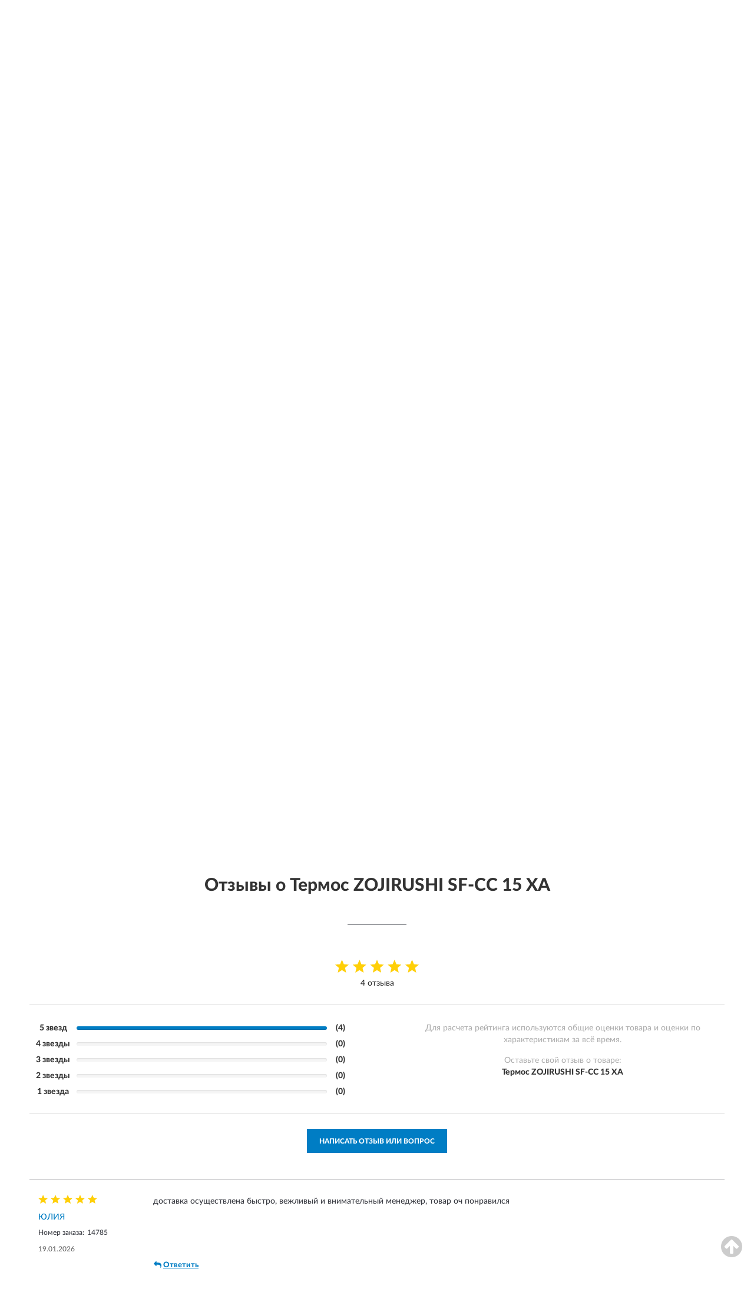

--- FILE ---
content_type: text/html; charset=utf-8
request_url: https://zojirushi-shop.ru/termos-zojirushi-sf-cc-15-xa/review
body_size: 12799
content:
<!DOCTYPE html>
<html dir="ltr" lang="ru">
<head>
<meta charset="UTF-8" />
<meta name="viewport" content="width=device-width, initial-scale=1, shrink-to-fit=no" />
<base href="https://zojirushi-shop.ru/" />
<link rel="preload" href="catalog/view/fonts/Lato-Medium.woff2" as="font" type="font/woff2" crossorigin="anonymous" />
<link rel="preload" href="catalog/view/fonts/Lato-Heavy.woff2" as="font" type="font/woff2" crossorigin="anonymous" />
<link rel="preload" href="catalog/view/fonts/Lato-Bold.woff2" as="font" type="font/woff2" crossorigin="anonymous" />
<link rel="preload" href="catalog/view/fonts/font-awesome/fonts/fontawesome-webfont.woff2" as="font" type="font/woff2" crossorigin="anonymous" />
<link rel="preload" href="catalog/view/javascript/jquery/jquery.min.js" as="script" type="text/javascript" />
<link rel="preload" href="catalog/view/theme/coloring/assets/bootstrap/css/bootstrap.min.css" as="style" type="text/css" />
<link rel="preload" href="catalog/view/theme/coloring/stylesheet/style.css?ver=68" as="style" type="text/css" />
<title>Отзывы о Термос ZOJIRUSHI SF-CC 15 XA - на официальном сайте Zojirushi</title>
<meta name="description" content="Рейтинг и отзывы ★ Термос ZOJIRUSHI SF-CC 15 XA ★ - достоинства и недостатки товаров, мнение владельцев на основе их опыта и эксплуатации в интернет-магазине ► Zojirushi-Shop.ru" /><meta name="yandex-verification" content="327eb6c9bb0198e6" /><meta http-equiv="X-UA-Compatible" content="IE=edge">
<link rel="apple-touch-icon" sizes="76x76" href="favicon-76x76.png" />
<link rel="apple-touch-icon" sizes="192x192" href="favicon-192x192.png" />
<link rel="icon" type="image/png" sizes="192x192" href="favicon-192x192.png" />
<meta name="msapplication-config" content="browserconfig.xml" />
<meta name="theme-color" content="#FFFFFF" />
<link href="https://zojirushi-shop.ru/termos-zojirushi-sf-cc-15-xa/review" rel="canonical" />
<script src="catalog/view/javascript/jquery/jquery.min.js"></script>
<link href="catalog/view/theme/coloring/assets/bootstrap/css/bootstrap.min.css" rel="stylesheet" type="text/css" />
<link href="catalog/view/theme/coloring/stylesheet/style.css?ver=68" rel="stylesheet" type="text/css" />
</head>
<body class="product-product-review product-41">
<header class="nobg">
		<div class="top-menu-bgr-box msk">
		<div class="container">
			<div class="row">
				<div class="working_time col-xs-6 col-sm-3 col-md-3 col-lg-2 text-center">
					<div class="rezim">ПН-ВС 9:00-21:00</div>
				</div>
				<div class="current-city-holder col-xs-6 col-sm-3 col-md-3 col-lg-2 text-center">
					<button type="button" class="btn btn-link current-city"><i></i><span>Москва</span></button>
					<div class="check-city-block">
						<p class="title">Ваш город - <span>Москва</span></p>
						<div class="check-city-button-holder">
							<button class="btn yes-button">Да</button>
							<button class="btn no-button" data-toggle="modal" data-target="#userCity">Выбрать другой город</button>
						</div>
						<p class="check-city-notification">От выбраного города зависят сроки доставки</p>
					</div>	
				</div>
				<div class="top-advantage col-xs-12 text-center msk">
					<div class="advantage" id="advantage_carousel">
						<div class="advantage-block"><span><b>Официальный</b> дилер Zojirushi</span></div>
						<div class="advantage-block"><span><b>Доставим</b> по всей России</span></div>						<div class="advantage-block"><span><b>2 года</b> гарантия производителя</span></div>					</div>
				</div>
								<div class="header_address col-lg-3 text-center">
					<div class="address">м. Таганская, ул. Большие Каменщики,<br>д. 6, стр. 1<div class="findus"><a href="https://zojirushi-shop.ru/contacts"><i></i><span>Как нас найти</span></a></div></div>
				</div>
				<div class="header_phone fl_phone col-xs-6 col-sm-3 col-md-3 col-lg-2 text-center">
					<div class="tel">Розница: <b>8 (495) 374-79-22</b></div>
					<div class="call"><a role="button" class="callme"><i></i><span>Перезвоните мне</span></a></div>
				</div>
				<div class="header_phone ul_phone col-xs-6 col-sm-3 col-md-3 col-lg-2 text-center">
					<div class="tel">Юрлица: <b>8 (499) 450-86-44</b></div>
				</div>
							</div>
		</div>
	</div>
			<div class="header-bgr-box nobg">
		<div class="container">
									<div class="row">
				<div class="logo-block col-md-3 col-sm-12 col-xs-12">
					<div id="logo">
					  					  							<a href="https://zojirushi-shop.ru/"><img src="/image/catalog/logo.svg" width="359" height="49" title="Zojirushi-Shop.ru" alt="Zojirushi-Shop.ru" class="img-responsive" /></a>
											  					</div>
				</div>
				<div class="catalog-block col-md-5 col-xs-12 text-center">
					<div class="catalog-line text-center">
						<div class="catalog-item text-center">
							<a role="button" onclick="getcatalog();" class="catalog-url">Каталог</a>
						</div>
						<div class="catalog-item text-center">
							<a href="https://zojirushi-shop.ru/contacts-opt" class="opt-url">Оптовикам и юрлицам</a>						</div>
						<div class="catalog-item text-center">
													<a href="https://zojirushi-shop.ru/novinki" class="novinki-url">Новинки</a>												</div>
						<div class="catalog-item text-center">
							<a href="https://zojirushi-shop.ru/contacts" class="contacts-url">Контакты</a>						</div>
					</div>
				</div>
				<div class="cart-block col-md-2 col-sm-4 col-xs-5 text-center">
					<div class="row">
						<div class="cart-item compare-icon col-xs-4">
							<a rel="nofollow" href="https://zojirushi-shop.ru/compare-products/" class="mcompare"><span id="mcompare-total" class="compare-qty">0</span></a>
						</div>
						<div class="cart-item help-icon col-xs-4">
							<a role="button" class="mhelp dropdown-toggle" data-toggle="dropdown"><span style="font-size:0">Справка</span></a>
							<ul class="help-icon-menu dropdown-menu">
								<li><a href="https://zojirushi-shop.ru/dostavka"><i class="fa fa-circle"></i> Доставка</a></li>
								<li><a href="https://zojirushi-shop.ru/oplata"><i class="fa fa-circle"></i> Оплата</a></li>
								<li><a href="https://zojirushi-shop.ru/vozvrat"><i class="fa fa-circle"></i> Возврат</a></li>
							</ul>
						</div>
						<div class="cart-item cart-icon col-xs-4">
							<a rel="nofollow" href="/simplecheckout/" class="mcart"><span id="mcart-total" class="cart-qty">0</span></a>
						</div>
					</div>
				</div>
				<div class="search-block col-md-2 col-sm-8 col-xs-7"><div id="search" class="input-group">
	<span class="input-group-btn"><button type="button" class="btn" id="search-button"><span style="display:block;font-size:0">Поиск</span></button></span>
	<input type="text" name="search" value="" placeholder="Введите ключевое слово" class="form-control" />
</div></div>
			</div>
					</div>
	</div>
			<div class="menu-top-box">
		<div class="container">
			<div id="menu-list-top">
											<div class="menu-item">
					<a href="https://zojirushi-shop.ru/rasprodazha/">🔥 Распродажа 🔥</a>				</div>
								<div class="menu-item">
					<a href="https://zojirushi-shop.ru/termosy/" class="active">Термосы</a>				</div>
								<div class="menu-item">
					<a href="https://zojirushi-shop.ru/termosy-dlja-edy/">Термосы для еды</a>				</div>
								<div class="menu-item">
					<a href="https://zojirushi-shop.ru/termos-kryzhka/">Термос-кружка</a>				</div>
								<div class="menu-item">
					<a href="https://zojirushi-shop.ru/termos-kuvshin/">Термос-кувшин</a>				</div>
								<div class="menu-item">
					<a href="https://zojirushi-shop.ru/risovarki/">Рисоварки</a>				</div>
								<div class="menu-item">
					<a href="https://zojirushi-shop.ru/termopoty/">Термопоты</a>				</div>
								<div class="menu-item">
					<a href="https://zojirushi-shop.ru/podarochnye-sertifikaty/">Подарочные сертификаты</a>				</div>
										</div>
					</div>
    </div>
	</header>
<div class="hidden" id="mapdata" data-lat="55.76" data-lon="37.64"></div>
<div class="hidden" id="mapcity" data-text="Москва" data-kladr="7700000000000" data-zip="115172" data-fias="0c5b2444-70a0-4932-980c-b4dc0d3f02b5"></div>
<div class="hidden" id="userip" data-text="18.118.3.251" data-recook="0"></div>
<div class="content-top-box"></div>
<div class="container product-page">
  <div class="row">
	<div class="breadcrumb-line col-sm-12">
		<ul class="breadcrumb" itemscope="" itemtype="http://schema.org/BreadcrumbList">
											<li itemscope="" itemprop="itemListElement" itemtype="http://schema.org/ListItem"><a itemprop="item" href="https://zojirushi-shop.ru/"><span itemprop="name">Zojirushi</span></a><meta itemprop="position" content="1" /></li>
														<li itemscope="" itemprop="itemListElement" itemtype="http://schema.org/ListItem"><a itemprop="item" href="https://zojirushi-shop.ru/termosy/"><span itemprop="name">Термосы</span></a><meta itemprop="position" content="2" /></li>
														<li itemscope="" itemprop="itemListElement" itemtype="http://schema.org/ListItem"><a itemprop="item" href="https://zojirushi-shop.ru/termos-zojirushi-sf-cc-15-xa"><span itemprop="name">Термос ZOJIRUSHI SF-CC 15 XA</span></a><meta itemprop="position" content="3" /></li>
														<li itemscope="" itemprop="itemListElement" itemtype="http://schema.org/ListItem" class="active"><span itemprop="name">Отзывы о Термос ZOJIRUSHI SF-CC 15 XA</span><link itemprop="item" href="https://zojirushi-shop.ru/termos-zojirushi-sf-cc-15-xa/review" /><meta itemprop="position" content="4" /></li>
							</ul>
	</div>
	                <div id="content" class="product-content col-sm-12">
		<div class="row" itemscope itemtype="http://schema.org/Product">
			<div id="product-top" class="col-sm-12">
				<div class="row">
					<div class="top-block col-lg-8 col-md-7 col-sm-6">
						<div class="row">
							<div class="img-block col-sm-12">
																<div class="thumbnails" id="product-mimages">
																													<div class="main-image col-lg-10 col-xs-12" title="Термос ZOJIRUSHI SF-CC 15 XA">
											<div class="main-image-block center-block">
												<img id="zoom" src="https://zojirushi-shop.ru/image/cache/catalog/Produkts-2/termos-zojirushi-sf-cc-15-xa_0-680x680.webp" width="680" height="680" itemprop="image" data-large="https://zojirushi-shop.ru/image/cache/catalog/Produkts-2/termos-zojirushi-sf-cc-15-xa_0-1500x1500.webp" title="Термос ZOJIRUSHI SF-CC 15 XA" alt="Термос ZOJIRUSHI SF-CC 15 XA" class="zoombig img-responsive center-block" />
																							</div>
										</div>
																														<div class="images-additional col-lg-2 col-xs-12">
											<ul class="image-additional">
																							<li class="thumbnail active" data-href="https://zojirushi-shop.ru/image/cache/catalog/Produkts-2/termos-zojirushi-sf-cc-15-xa_0-680x680.webp" data-tmb-large="https://zojirushi-shop.ru/image/cache/catalog/Produkts-2/termos-zojirushi-sf-cc-15-xa_0-1500x1500.webp">
													<img src="https://zojirushi-shop.ru/image/cache/catalog/Produkts-2/termos-zojirushi-sf-cc-15-xa_0-96x96.webp" width="96" height="96" title="Термос ZOJIRUSHI SF-CC 15 XA" alt="Термос ZOJIRUSHI SF-CC 15 XA" />
												</li>
																																		<li class="thumbnail" data-href="https://zojirushi-shop.ru/image/cache/catalog/Produkts-2/termos-zojirushi-sf-cc-15-xa-680x680.webp" data-tmb-large="https://zojirushi-shop.ru/image/cache/catalog/Produkts-2/termos-zojirushi-sf-cc-15-xa-1500x1500.webp">
													<img src="https://zojirushi-shop.ru/image/cache/placeholder-96x96.webp" data-lazy="https://zojirushi-shop.ru/image/cache/catalog/Produkts-2/termos-zojirushi-sf-cc-15-xa-96x96.webp" width="96" height="96" title="Термос ZOJIRUSHI SF-CC 15 XA" alt="Термос ZOJIRUSHI SF-CC 15 XA" />
													<meta itemprop="image" content="https://zojirushi-shop.ru/image/cache/catalog/Produkts-2/termos-zojirushi-sf-cc-15-xa-680x680.webp">
												</li>
																							<li class="thumbnail" data-href="https://zojirushi-shop.ru/image/cache/catalog/Produkts-2/termos-zojirushi-sf-cc-15-xa_1-680x680.webp" data-tmb-large="https://zojirushi-shop.ru/image/cache/catalog/Produkts-2/termos-zojirushi-sf-cc-15-xa_1-1500x1500.webp">
													<img src="https://zojirushi-shop.ru/image/cache/placeholder-96x96.webp" data-lazy="https://zojirushi-shop.ru/image/cache/catalog/Produkts-2/termos-zojirushi-sf-cc-15-xa_1-96x96.webp" width="96" height="96" title="Термос ZOJIRUSHI SF-CC 15 XA" alt="Термос ZOJIRUSHI SF-CC 15 XA" />
													<meta itemprop="image" content="https://zojirushi-shop.ru/image/cache/catalog/Produkts-2/termos-zojirushi-sf-cc-15-xa_1-680x680.webp">
												</li>
																							<li class="thumbnail" data-href="https://zojirushi-shop.ru/image/cache/catalog/Produkts-2/termos-zojirushi-sf-cc-15-xa_2-680x680.webp" data-tmb-large="https://zojirushi-shop.ru/image/cache/catalog/Produkts-2/termos-zojirushi-sf-cc-15-xa_2-1500x1500.webp">
													<img src="https://zojirushi-shop.ru/image/cache/placeholder-96x96.webp" data-lazy="https://zojirushi-shop.ru/image/cache/catalog/Produkts-2/termos-zojirushi-sf-cc-15-xa_2-96x96.webp" width="96" height="96" title="Термос ZOJIRUSHI SF-CC 15 XA" alt="Термос ZOJIRUSHI SF-CC 15 XA" />
													<meta itemprop="image" content="https://zojirushi-shop.ru/image/cache/catalog/Produkts-2/termos-zojirushi-sf-cc-15-xa_2-680x680.webp">
												</li>
																							<li class="thumbnail" data-href="https://zojirushi-shop.ru/image/cache/catalog/Produkts/termos-zojirushi-sf-cc-15-xa-1-680x680.webp" data-tmb-large="https://zojirushi-shop.ru/image/cache/catalog/Produkts/termos-zojirushi-sf-cc-15-xa-1-1500x1500.webp">
													<img src="https://zojirushi-shop.ru/image/cache/placeholder-96x96.webp" data-lazy="https://zojirushi-shop.ru/image/cache/catalog/Produkts/termos-zojirushi-sf-cc-15-xa-1-96x96.webp" width="96" height="96" title="Термос ZOJIRUSHI SF-CC 15 XA" alt="Термос ZOJIRUSHI SF-CC 15 XA" />
													<meta itemprop="image" content="https://zojirushi-shop.ru/image/cache/catalog/Produkts/termos-zojirushi-sf-cc-15-xa-1-680x680.webp">
												</li>
																							<li class="thumbnail" data-href="https://zojirushi-shop.ru/image/cache/catalog/Produkts/termos-zojirushi-sf-cc-15-xa-2-680x680.webp" data-tmb-large="https://zojirushi-shop.ru/image/cache/catalog/Produkts/termos-zojirushi-sf-cc-15-xa-2-1500x1500.webp">
													<img src="https://zojirushi-shop.ru/image/cache/placeholder-96x96.webp" data-lazy="https://zojirushi-shop.ru/image/cache/catalog/Produkts/termos-zojirushi-sf-cc-15-xa-2-96x96.webp" width="96" height="96" title="Термос ZOJIRUSHI SF-CC 15 XA" alt="Термос ZOJIRUSHI SF-CC 15 XA" />
													<meta itemprop="image" content="https://zojirushi-shop.ru/image/cache/catalog/Produkts/termos-zojirushi-sf-cc-15-xa-2-680x680.webp">
												</li>
																							<li class="thumbnail" data-href="https://zojirushi-shop.ru/image/cache/catalog/Produkts/termos-zojirushi-sf-cc-15-xa-3-680x680.webp" data-tmb-large="https://zojirushi-shop.ru/image/cache/catalog/Produkts/termos-zojirushi-sf-cc-15-xa-3-1500x1500.webp">
													<img src="https://zojirushi-shop.ru/image/cache/placeholder-96x96.webp" data-lazy="https://zojirushi-shop.ru/image/cache/catalog/Produkts/termos-zojirushi-sf-cc-15-xa-3-96x96.webp" width="96" height="96" title="Термос ZOJIRUSHI SF-CC 15 XA" alt="Термос ZOJIRUSHI SF-CC 15 XA" />
													<meta itemprop="image" content="https://zojirushi-shop.ru/image/cache/catalog/Produkts/termos-zojirushi-sf-cc-15-xa-3-680x680.webp">
												</li>
																							<li class="thumbnail" data-href="https://zojirushi-shop.ru/image/cache/catalog/Produkts/termos-zojirushi-sf-cc-15-xa-4-680x680.webp" data-tmb-large="https://zojirushi-shop.ru/image/cache/catalog/Produkts/termos-zojirushi-sf-cc-15-xa-4-1500x1500.webp">
													<img src="https://zojirushi-shop.ru/image/cache/placeholder-96x96.webp" data-lazy="https://zojirushi-shop.ru/image/cache/catalog/Produkts/termos-zojirushi-sf-cc-15-xa-4-96x96.webp" width="96" height="96" title="Термос ZOJIRUSHI SF-CC 15 XA" alt="Термос ZOJIRUSHI SF-CC 15 XA" />
													<meta itemprop="image" content="https://zojirushi-shop.ru/image/cache/catalog/Produkts/termos-zojirushi-sf-cc-15-xa-4-680x680.webp">
												</li>
																						</ul>
										</div>
																											</div>
																							</div>
																				</div>
					</div>
					<div class="dsc-block col-lg-4 col-md-5 col-sm-6">
						<div class="row">
							<div class="col-sm-12">
																<h1>Термос ZOJIRUSHI SF-CC 15 XA - Отзывы</h1>
								<meta itemprop="name" content="Термос ZOJIRUSHI SF-CC 15 XA">
								<div id="reviewflag" class="hidden"></div>
																<div class="skurev-info">
																		<div class="review-info">
										<span class="ret-star star5">&nbsp;</span>
										<span class="count-rev">(4)</span>
									</div>
																		<div class="sku-info">Артикул: <span itemprop="sku">SF-CC 15 XA</span></div>
								</div>
								<meta itemprop="mpn" content="SF-CC 15 XA">
																<div class="price-info">
																		<div class="price" itemprop="offers" itemscope itemtype="http://schema.org/Offer">
																				<div>13 440 руб.</div>
										<input type="hidden" name="product_price" value="13 440 руб." />
																				<meta itemprop="price" content="13440">
																														<meta itemprop="priceCurrency" content="RUB">
										<meta itemprop="priceValidUntil" content="2026-02-02">
										<link itemprop="url" href="https://zojirushi-shop.ru/termos-zojirushi-sf-cc-15-xa" />
										<meta itemprop="seller" content="Zojirushi-Shop.ru">
										<meta itemprop="itemCondition" content="http://schema.org/NewCondition">
										<meta itemprop="availability" content="http://schema.org/InStock">
																			</div>
																											<div class="lowprice-info">
										<a role="button" id="button-lowprice" class="plowprice"><span>Нашли дешевле?</span></a>
									</div>
																	</div>
								<div class="stock-info">
																																				<div class="stock-status stock-alert-success">Есть в наличии</div>
									<div class="compare-info">
																			<a role="button" onclick="addcompare('41');" class="pcompare"><i></i><span>Добавить к сравнению</span></a>
																		</div>
								</div>
																<div id="prodcart" class="addcart">
																											<div class="line-onequantity has-schet">
										<div class="oqty-block">
											<div class="group-quantity">
												<span class="quantity-block">
													<button type="button" id="pminus" class="btn btn-minus">−</button>
													<input type="text" name="quantity" value="1" size="2" id="input_quantity" title="Количество" />
													<button type="button" id="pplus" class="btn btn-plus">+</button>
												</span>
											</div>
											<input type="hidden" name="product_id" value="41" />
										</div>
										<div class="bcart-block">
											<button type="button" id="button-cart" class="btn btn-block btn-primary">В КОРЗИНУ</button>
										</div>
										<div class="onecart-block">
											<button type="button" id="button-oneclick" class="btn btn-block btn-default">КУПИТЬ В 1 КЛИК</button>
										</div>
									</div>
																											<div class="line-schet">
										<div class="schet-block">
											<button type="button" id="button-schet" class="btn btn-block btn-default"><i class="fa fa-file-text" aria-hidden="true" style="margin-right: 5px;"></i>ЗАПРОСИТЬ СЧЕТ / КУПИТЬ ОПТОМ<span class="schet-xs"> / ТЕНДЕР</span></button>
										</div>
									</div>
																		<div class="line-fzwork">
										<div class="fzwork-block">
											<div class="fzwork-icon"></div><div class="fzwork-text"><div>Работаем с 44ФЗ, 223ФЗ, 275ФЗ</div><div>Аккредитация на АСТ ГОЗ</div></div>
										</div>
									</div>
																																													<div class="line-pdownloads">
																				<div class="downprice"><a role="button" id="button-downprice"><i></i><span>Узнать о снижении цены</span></a></div>
																			</div>
																	</div>
															</div>
						</div>
						<div class="row">
							<div class="col-sm-12">
								<div class="navi-block">
																																													<div class="navi-item navih"><a role="button" id="navih">Характеристики</a></div>
									<div class="navi-item navid hidden"><a role="button" class="disabled">Описание</a></div>
									<div class="navi-item navic hidden"><a role="button" class="disabled">Комплектация</a></div>
									<div class="navi-item naviv hidden"><a role="button" class="disabled">Видео <i class="fa fa-play-circle" aria-hidden="true"></i></a></div>
								</div>
							</div>
						</div>
						<div class="row">
							<div class="col-sm-12" id="product">
								<div class="panel panel-default panel-dost">
									<div class="panel-body dost">
										<div class="dostavka">
											<div class="delivery-title">
												<span>Доставка в</span><span><a role="button" class="btn btn-link current-city-delivery">Москва</a></span>
											</div>
																						<div class="delivery-methods">
																									<div class="delivery-method delivery-pickup">
														<div class="method-data"><span class="method-title">Самовывоз из магазина</span><span class="method-cost">0 руб.</span></div><div class="method-dop small"><font color="#007dc4">по предварительному заказу</font><br>(г. Москва, м. Таганская, <br>ул. Большие Каменщики, д. 6, стр. 1)</div>													</div>
																									<div class="delivery-method delivery-citylink">
														<div class="method-data"><span class="method-title">Курьером <span class="small">(1-2 рабочих дня)</span></span><span class="method-cost">0 руб.</span></div>													</div>
																									<div class="delivery-method delivery-pickups">
														<div class="method-data"><span class="method-title">Самовывоз из ПВЗ <span class="small">(1-2 рабочих дня)</span></span><span class="method-cost">0 руб.</span></div>													</div>
																							</div>
																						<div class="dostavka-mapblock">
												<div id="dostavka_map" class="nomap"></div>
												<div class="dostavka-mapbtn"><a class="btn btn-info" role="button">Показать карту</a></div>
											</div>
										</div>
									</div>
								</div>
							</div>
						</div>
					</div>
				</div>
			</div>
						<div id="product-bottom" class="col-sm-12">
				<!--noindex-->				<div class="row">
																																			<div class="specification-block col-sm-12">
						<div class="item-specification">
							<h2>ХАРАКТЕРИСТИКИ</h2>
							<div class="haracter">
								<div class="attr-name">Цена</div>
								<div class="attr-text"> - 13 440 руб.</div>
							</div>
														  																<div class="haracter">
									<div class="attr-name">Легкий и компактный</div>
									<div class="attr-text"> - Да</div>
								</div>
															  																<div class="haracter">
									<div class="attr-name">Цвет</div>
									<div class="attr-text"> - Стальной</div>
								</div>
															  																<div class="haracter">
									<div class="attr-name">Легко моющийся корпус</div>
									<div class="attr-text"> - Да</div>
								</div>
															  																<div class="haracter">
									<div class="attr-name">Легкоочищаемое гигиеническое покрытие колбы</div>
									<div class="attr-text"> -  Да</div>
								</div>
															  																<div class="haracter">
									<div class="attr-name">Разбирающийся клапан крышки</div>
									<div class="attr-text"> - Да</div>
								</div>
															  																<div class="haracter">
									<div class="attr-name">Съемный ремень для переноски</div>
									<div class="attr-text"> - Да</div>
								</div>
															  																<div class="haracter">
									<div class="attr-name">Ширина горлышка</div>
									<div class="attr-text"> - 70 мм</div>
								</div>
															  														  																<div class="haracter" itemprop="additionalProperty" itemtype="https://schema.org/PropertyValue" itemscope>
									<div class="attr-name" itemprop="name">Размеры (ширина, глубина, высота)</div>
									<div class="attr-text"> - <span itemprop="value">130×115×265 мм</span></div>
								</div>
															  																<div class="haracter" itemprop="additionalProperty" itemtype="https://schema.org/PropertyValue" itemscope>
									<div class="attr-name" itemprop="name">Масса</div>
									<div class="attr-text"> - <span itemprop="value">1,00 кг</span></div>
								</div>
															  																<div class="haracter">
									<div class="attr-name">Страна-изготовитель</div>
									<div class="attr-text"> - Таиланд</div>
								</div>
															  																<div class="haracter">
									<div class="attr-name">Гарантия</div>
									<div class="attr-text"> - 2 года</div>
								</div>
															  																						<div class="haracter">
									<div class="attr-name">Серия</div>
									<div class="attr-text"> - <span><a href="https://zojirushi-shop.ru/termosy/sf/">SF</a></span></div>
								</div>
															<div class="haracter">
									<div class="attr-name">Объем</div>
									<div class="attr-text"> - <span><a href="https://zojirushi-shop.ru/termosy/1-5-litra/">1,5 литра (1500 мл)</a></span></div>
								</div>
													</div>
					</div>
																				<div itemprop="description"></div>
										<div itemprop="brand" itemtype="https://schema.org/Brand" itemscope><meta itemprop="name" content="Zojirushi"></div>
					<meta itemprop="category" content="Термосы">				</div>
				<!--/noindex-->												<div class="row">
					<div id="product-review" class="col-sm-12">
												<h3>Отзывы о Термос ZOJIRUSHI SF-CC 15 XA</h3>
												<div class="product-rating">
							<div class="row">
								<div class="col-xs-12 product-star" style="padding-bottom: 20px;">
																	<div class="ret-star star5">&nbsp;</div>
									<div class="count-revs">4 отзыва</div>
									<div class="hidden" itemprop="aggregateRating" itemtype="http://schema.org/AggregateRating" itemscope>
										<span itemprop="ratingValue">5</span>
										<span itemprop="reviewCount">4</span>
									</div>
																</div>
															</div>
															<div class="reviews-rating">
									<div class="row">
										<div class="col-sm-6 col-xs-12 review-rating-digits">
											<div class="rating-digits"><div class="text-digit">5 звезд</div><div class="progress-digit"><div class="progress"><div class="progress-bar" role="progressbar" aria-valuenow="100" aria-valuemin="0" aria-valuemax="100" style="width: 100%;"></div></div></div><div class="count-digit">(4)</div></div>
											<div class="rating-digits"><div class="text-digit">4 звезды</div><div class="progress-digit"><div class="progress"><div class="progress-bar" role="progressbar" aria-valuenow="0" aria-valuemin="0" aria-valuemax="100" style="width: 0%;"></div></div></div><div class="count-digit">(0)</div></div>
											<div class="rating-digits"><div class="text-digit">3 звезды</div><div class="progress-digit"><div class="progress"><div class="progress-bar" role="progressbar" aria-valuenow="0" aria-valuemin="0" aria-valuemax="100" style="width: 0%;"></div></div></div><div class="count-digit">(0)</div></div>
											<div class="rating-digits"><div class="text-digit">2 звезды</div><div class="progress-digit"><div class="progress"><div class="progress-bar" role="progressbar" aria-valuenow="0" aria-valuemin="0" aria-valuemax="100" style="width: 0%;"></div></div></div><div class="count-digit">(0)</div></div>
											<div class="rating-digits"><div class="text-digit">1 звезда</div><div class="progress-digit"><div class="progress"><div class="progress-bar" role="progressbar" aria-valuenow="0" aria-valuemin="0" aria-valuemax="100" style="width: 0%;"></div></div></div><div class="count-digit">(0)</div></div>
										</div>
										<div class="col-sm-6 col-xs-12 review-rating-text">
											<div class="rating-text">Для расчета рейтинга используются общие оценки товара и оценки по характеристикам за всё время.</div>
											<div class="rating-text pd-name">Оставьте свой отзыв о товаре:<br/><b>Термос ZOJIRUSHI SF-CC 15 XA</b></div>
										</div>
									</div>
								</div>
																<div class="row">
									<div class="col-xs-12 text-center">
										<a class="btn btn-primary add-review" style="margin-bottom: 10px;" data-toggle="collapse" data-parent="#accordion" href="#collapseOne">Написать отзыв или вопрос</a>
									</div>
								</div>
																					</div>
												<div id="collapseOne" class="panel-collapse collapse">
							<div class="review-helper">
								<div class="row">
									<div class="col-md-8 col-sm-7 col-xs-12">
										<form id="form-review" class="form-horizontal">
											<div class="form-group">
												<label class="col-lg-2 col-md-3 col-sm-2 col-xs-3 control-label rating-label">Оценка:</label>
												<div class="col-lg-10 col-md-9 col-sm-10 col-xs-8 rating-star">
													<div class="prod-rat">
														<input id="rat1" type="radio" name="rating" value="1" /><label class="rat-star" for="rat1"><i class="fa fa-star"></i></label>
														<input id="rat2" type="radio" name="rating" value="2" /><label class="rat-star" for="rat2"><i class="fa fa-star"></i></label>
														<input id="rat3" type="radio" name="rating" value="3" /><label class="rat-star" for="rat3"><i class="fa fa-star"></i></label>
														<input id="rat4" type="radio" name="rating" value="4" /><label class="rat-star" for="rat4"><i class="fa fa-star"></i></label>
														<input id="rat5" type="radio" name="rating" value="5" /><label class="rat-star" for="rat5"><i class="fa fa-star"></i></label>
													</div>
												</div>
											</div>
											<div class="form-group">
												<label class="col-lg-2 col-md-3 col-sm-12 control-label" for="input-name">Ваше имя:</label>
												<div class="col-lg-10 col-md-9 col-sm-12"><input type="text" name="name" value="" id="input-name" class="form-control" /></div>
											</div>
											<div class="form-group">
												<label class="col-lg-2 col-md-3 col-sm-12 control-label" for="input-review">Комментарий:</label>
												<div class="col-lg-10 col-md-9 col-sm-12"><textarea name="text" rows="5" id="input-review" class="form-control"></textarea></div>
											</div>
											<div class="form-group">
												<label class="col-lg-2 col-md-3 col-sm-12 control-label" for="input-review">Прикрепить фото</label>
												<div class="col-lg-10 col-md-9 col-sm-12">
													<input type="file" style="display:none;" multiple="multiple" id="input_upload" />
													<a role="button" id="button_fclear" class="btn btn-sm" style="display: none;"><i class="fa fa-trash"></i> <span>Удалить</span></a>
													<a role="button" id="button_select" class="btn btn-sm"><i class="fa fa-upload"></i> <span class="entry-files">Загрузить</span></a>
													<div id="review_info_files"></div>
													<div id="review_status_upload"></div>
												</div>
											</div>
											<div class="form-group">
												<label class="col-lg-2 col-md-3 col-sm-12 control-label" for="input-order">Номер заказа:</label>
												<div class="col-md-4 col-sm-6"><input type="text" name="order" value="" id="input-order" class="form-control" /></div>
											</div>
											<div class="row">
												<div class="col-md-6 col-sm-12 notify-checkbox">
													<div class="form-group">
														<div class="checkbox"><label>Уведомить об ответах по e-mail: <input type="checkbox" name="notify" value="1" /></label></div>
													</div>
												</div>
												<div class="col-md-6 col-sm-12 notify-email">
													<div class="form-group">
														<label class="col-md-5 col-sm-3 control-label" for="input-email">Ваш e-mail:</label>
														<div class="col-md-7 col-sm-6"><input type="text" name="email" value="" id="input-email" class="form-control" /></div>
													</div>
												</div>
											</div>
																						<div class="form-group" style="margin-bottom: 0;">
												<div class="col-md-4 col-sm-6 col-lg-offset-2 col-md-offset-3"><a role="button" onclick="addreview('form-review');" class="btn btn-primary btn-block">Отправить отзыв</a></div>
											</div>
										</form>
									</div>
									<div class="col-md-4 col-sm-5 pic-review hidden-xs">
										<div class="pic-image"><img width="165" height="151" src="/image/pic.png" loading="lazy" alt="Write review" /></div>
										<div class="pic-text">Подробно опишите свой опыт взаимодействия с магазином.<br>Расскажите, как вас обслуживали при выборе, заказе, доставке, возврате товара, о самом товаре и опыте его использования.</div>
									</div>
								</div>
							</div>
						</div>
												<div id="review"><div itemprop="review" itemscope itemtype="http://schema.org/Review" class="review-block">
	<div class="row">
		<div class="col-lg-2 col-md-3 col-sm-3 review-header">
			<div class="review-rating star5" itemprop="reviewRating" itemscope itemtype="http://schema.org/Rating">&nbsp;
				<meta itemprop="worstRating" content="1" />
				<meta itemprop="ratingValue" content="5" />
				<meta itemprop="bestRating" content="5" />
			</div>
			<div class="review-author" itemprop="author" itemtype="https://schema.org/Person" itemscope><span itemprop="name">Юлия </span></div>
			<div class="review-order"><span>Номер заказа:</span>14785</div>			<div class="review-time"><time itemprop="datePublished" datetime="2026-01-19">19.01.2026</time></div>
		</div>
		<div class="col-lg-10 col-md-9 col-sm-9 review-body">
			<div class="review-body-item">
				<meta itemprop="itemReviewed" content="Термос ZOJIRUSHI SF-CC 15 XA" />
				<p itemprop="reviewBody"> доставка осуществлена быстро, вежливый и внимательный менеджер, товар оч понравился  </p>
				<div class="more-button">Читать полностью<i class="fa fa-angle-down" aria-hidden="true"></i></div>
			</div>
					</div>
				<div class="col-sm-10 col-sm-offset-2 review-answer">
			<div id="answer_147">
				<a role="button" onclick="addanswer('147')" class="btn btn-link"><i class="fa fa-reply" aria-hidden="true"></i>Ответить</a>
			</div>
		</div>
			</div>
</div>
<div itemprop="review" itemscope itemtype="http://schema.org/Review" class="review-block">
	<div class="row">
		<div class="col-lg-2 col-md-3 col-sm-3 review-header">
			<div class="review-rating star5" itemprop="reviewRating" itemscope itemtype="http://schema.org/Rating">&nbsp;
				<meta itemprop="worstRating" content="1" />
				<meta itemprop="ratingValue" content="5" />
				<meta itemprop="bestRating" content="5" />
			</div>
			<div class="review-author" itemprop="author" itemtype="https://schema.org/Person" itemscope><span itemprop="name">Игорь</span></div>
			<div class="review-order"><span>Номер заказа:</span>14684</div>			<div class="review-time"><time itemprop="datePublished" datetime="2025-10-22">22.10.2025</time></div>
		</div>
		<div class="col-lg-10 col-md-9 col-sm-9 review-body">
			<div class="review-body-item">
				<meta itemprop="itemReviewed" content="Термос ZOJIRUSHI SF-CC 15 XA" />
				<p itemprop="reviewBody">Хороший термос, пользуюсь термосами ZOJIRUSHI не один год.</p>
				<div class="more-button">Читать полностью<i class="fa fa-angle-down" aria-hidden="true"></i></div>
			</div>
					</div>
				<div class="col-sm-10 col-sm-offset-2 review-answer">
			<div id="answer_143">
				<a role="button" onclick="addanswer('143')" class="btn btn-link"><i class="fa fa-reply" aria-hidden="true"></i>Ответить</a>
			</div>
		</div>
			</div>
</div>
<div itemprop="review" itemscope itemtype="http://schema.org/Review" class="review-block">
	<div class="row">
		<div class="col-lg-2 col-md-3 col-sm-3 review-header">
			<div class="review-rating star5" itemprop="reviewRating" itemscope itemtype="http://schema.org/Rating">&nbsp;
				<meta itemprop="worstRating" content="1" />
				<meta itemprop="ratingValue" content="5" />
				<meta itemprop="bestRating" content="5" />
			</div>
			<div class="review-author" itemprop="author" itemtype="https://schema.org/Person" itemscope><span itemprop="name">Смирнова Татьяна Григорьевна</span></div>
			<div class="review-order"><span>Номер заказа:</span>13552</div>			<div class="review-time"><time itemprop="datePublished" datetime="2022-11-29">29.11.2022</time></div>
		</div>
		<div class="col-lg-10 col-md-9 col-sm-9 review-body">
			<div class="review-body-item">
				<meta itemprop="itemReviewed" content="Термос ZOJIRUSHI SF-CC 15 XA" />
				<p itemprop="reviewBody">Всё хорошо, спасибо. Термос работает</p>
				<div class="more-button">Читать полностью<i class="fa fa-angle-down" aria-hidden="true"></i></div>
			</div>
					</div>
				<div class="col-sm-10 col-sm-offset-2 review-answer">
			<div id="answer_47">
				<a role="button" onclick="addanswer('47')" class="btn btn-link"><i class="fa fa-reply" aria-hidden="true"></i>Ответить</a>
			</div>
		</div>
			</div>
</div>
<div itemprop="review" itemscope itemtype="http://schema.org/Review" class="review-block">
	<div class="row">
		<div class="col-lg-2 col-md-3 col-sm-3 review-header">
			<div class="review-rating star5" itemprop="reviewRating" itemscope itemtype="http://schema.org/Rating">&nbsp;
				<meta itemprop="worstRating" content="1" />
				<meta itemprop="ratingValue" content="5" />
				<meta itemprop="bestRating" content="5" />
			</div>
			<div class="review-author" itemprop="author" itemtype="https://schema.org/Person" itemscope><span itemprop="name">Власова Светлана</span></div>
			<div class="review-order"><span>Номер заказа:</span>12750</div>			<div class="review-time"><time itemprop="datePublished" datetime="2021-01-23">23.01.2021</time></div>
		</div>
		<div class="col-lg-10 col-md-9 col-sm-9 review-body">
			<div class="review-body-item">
				<meta itemprop="itemReviewed" content="Термос ZOJIRUSHI SF-CC 15 XA" />
				<p itemprop="reviewBody">Термос лучший! Нашла такой на даче (25 лет ему) - до сих пор работает!!! Купила новый, т к семья стала больше. Все очень довольны. Потраченных денег не жаль. Он того стоит!</p>
				<div class="more-button">Читать полностью<i class="fa fa-angle-down" aria-hidden="true"></i></div>
			</div>
					</div>
				<div class="col-sm-10 col-sm-offset-2 review-answer">
			<div id="answer_13">
				<a role="button" onclick="addanswer('13')" class="btn btn-link"><i class="fa fa-reply" aria-hidden="true"></i>Ответить</a>
			</div>
		</div>
			</div>
</div>
<div class="text-center"></div>
</div>
					</div>
				</div>
							</div>
		</div>
	</div>
    </div>
		<div class="content-bottom-box"></div>
	</div>
<div id="lowprice" class="modal" tabindex="-1" role="dialog"><div class="modal-dialog modal-sm" role="document"><div class="modal-content"></div></div></div>
<div id="downprice" class="modal" tabindex="-1" role="dialog"><div class="modal-dialog modal-sm" role="document"><div class="modal-content"></div></div></div>
<div id="oneclick" class="modal" tabindex="-1" role="dialog"><div class="modal-dialog modal-sm" role="document"><div class="modal-content"></div></div></div>
<div id="schet" class="modal" tabindex="-1" role="dialog"><div class="modal-dialog" role="document"><div class="modal-content"></div></div></div>
<script>
var ccveta = '290';
var hcveta = 0;
var cpmin = 1;
var cpbox = 1;
var cpshag = 1;
var cpredel = 0;
var amgslider = null;
function getimgcarusel() {
if (window.innerWidth > 1199) {if (amgslider) {amgslider.slick("unslick");}
amgslider = $('#product-mimages .image-additional').slick({vertical: true, verticalSwiping: true, infinite: false, rows: 1, slidesPerRow: 1, slidesToShow: 5, slidesToScroll: 3,prevArrow: '<button type="button" aria-label="Prev" class="btn btn-block slick-prev"><i class="fa fa-angle-up fa-2x"></i></button>',
nextArrow: '<button type="button" aria-label="Next" class="btn btn-block slick-next"><i class="fa fa-angle-down fa-2x"></i></button>'});} else {if (amgslider) {amgslider.slick("unslick");}$('#product-mimages .image-additional img[data-lazy]').each(function () {var lim = $(this); lim.on('load', function () {lim.removeAttr('data-lazy')});lim.attr('src', lim.attr('data-lazy'));});}}
$(document).ready(function() {getimgcarusel();
$(document).delegate('.image-additional li img', 'click', function() {var that = $(this).parent();$(".image-additional li").removeClass('active');$('.zoombig').attr("src", $(that).data("href")).attr("data-large", $(that).data("tmb-large"));$(that).addClass('active');});
window.addEventListener("resize", getimgcarusel, false);});
function addcompare(pid) {$.ajax({url: 'index.php?route=product/compare/add', type: 'post', data: 'product_id=' + pid, dataType: 'json', success: function(json) {if (json['success']) {$('#product-top .pcompare').addClass('iscompare').removeAttr('onclick').attr('href', 'index.php?route=product/compare');$('#product-top .pcompare span').text('Открыть сравнение');$('#mcompare-total').html(json['total']);}}});}
$('#button_fclear').on('click', function() {var fdata = $('#send-form :input');
$.ajax({url: 'index.php?route=product/product/delfiles', type: 'post', data: fdata, dataType: 'json', beforeSend: function() {$('#button_fclear').hide();},success: function(json) {if (json['success']) {$('#input_upload, #review_info_files, #review_status_upload').empty().hide(); $('#button_select .entry-files').css('display', 'inline');$('#button_select').css('display', 'inline-block');}}});});
$('#button_select').on('click', function() {$('#input_upload').click();});
$('#input_upload').on('change', function(event) {var files = this.files;event.stopPropagation();event.preventDefault();var data = new FormData();
$.each(files, function(key, value){data.append(key, value);});var tfiles = $('#review_info_files input[name^=\'attachments\']').length;
$.ajax({url: 'index.php?route=product/product/uploadattach&tfiles='+ tfiles, type: 'post', data: data, cache: false, dataType: 'json', responseType: 'json', processData: false, contentType: false,
beforeSend: function() {$('#button_select').hide();$('#review_status_upload').empty();$('#button_select').after('<img src="/catalog/view/theme/coloring/image/loading.gif" alt="loading" class="loading" style="padding-right: 5px;" />');},
success: function(json){$('#input_upload').empty();$('.loading').remove();
if (json['files_path']) {$.each(json['files_path'], function(index, value){if (value.error) {$('#review_info_files').append('<span class="text-warning">'+ value.filename +' ('+ value.error +')</span>');} else {$('#review_info_files').append('<span class="text-success">'+ value.filename +'</span><input type="hidden" name="attachments[]" value="'+ value.code +'" />');}});$('#review_info_files').fadeIn('slow');}
if (json['error']) {$('#review_status_upload').append('<div class="text-warning">' + json['error'] + '</div>');$('#review_status_upload').fadeIn('slow');}
$('#button_fclear').css('display', 'inline-block');},error: function(xhr, ajaxOptions, thrownError) {$('#input_upload').empty();$('.loading').remove();$('#button_select').css('display', 'inline-block');console.log(thrownError + "\r\n" + xhr.statusText + "\r\n" + xhr.responseText);}
});});
$('#navic').on('click', function() {document.removeEventListener("scroll", createpmap, {passive: true, once: true});var navic_top = ($('#product-bottom .item-complectation').offset().top);$('html, body').animate({ scrollTop: navic_top }, 800);});
$('#navih').on('click', function() {document.removeEventListener("scroll", createpmap, {passive: true, once: true});var navih_top = ($('#product-bottom .item-specification').offset().top);$('html, body').animate({ scrollTop: navih_top }, 800);});
$('#navid').on('click', function() {document.removeEventListener("scroll", createpmap, {passive: true, once: true});var navid_top = ($('#product-bottom .item-description').offset().top);$('html, body').animate({ scrollTop: navid_top }, 800);});
$('#naviv').on('click', function() {document.removeEventListener("scroll", createpmap, {passive: true, once: true});var naviv_top = ($('#product-middle .video-block').offset().top);$('html, body').animate({ scrollTop: naviv_top }, 800);});
$('#button-cart').on('click', function() {
$.ajax({url: 'index.php?route=checkout/cart/add', type: 'post',
data: $('#prodcart input[type=\'text\'], #prodcart input[type=\'hidden\'], #prodcart input[type=\'radio\']:checked, #prodcart input[type=\'checkbox\']:checked, #prodcart select, #prodcart textarea'),
dataType: 'json', beforeSend: function() {}, complete: function() {setgol('ADDTOCART');},
success: function(json) {
if (json['success']) {$('#mcart-total').html(json['cart_qty']);
$('#modal-cart .modal-content').load('index.php?route=checkout/cart/minicart', function() {$('#modal-cart').modal('show');});
window.dataLayer = window.dataLayer || [];
dataLayer.push({"ecommerce": {"add": {
"products": [{"id": "41","name": "Термос ZOJIRUSHI SF-CC 15 XA",
"price": 13440.00, 
"brand": "Zojirushi","category": "Термосы","quantity": json['add_qty']}]}}});
}}});});
function showmore() {
$('#review .review-block .review-body-item').each(function(index, element) {var rheight = $(this).innerHeight();if (rheight > 170) {$(element).addClass('short').css('height', '130px').attr('data-height', rheight);$(element).find('.more-button').css('display', 'block');}});
$('#review').delegate('.more-button', 'click', function() {var belem = $(this);var pbtext = $(this).parent();var bheight = pbtext.attr('data-height');pbtext.stop().animate({height: bheight}, 600, function() {$(this).css('height', 'auto')});belem.remove();});
}
function addreview(rf) {
$.ajax({url: 'index.php?route=product/product/write&product_id=41', type: 'post', dataType: 'json', data: $('#'+ rf).serialize(), beforeSend: function() {$('.alert-success, .alert-danger').remove();},
success: function(json) {if (json['error']) {$('#'+ rf).after('<div class="alert alert-danger" style="display:none;"><i class="fa fa-exclamation-circle"></i> ' + json['error'] + '</div>');$('#product-review .alert').slideDown();}
if (json['success']) {$('#'+ rf).after('<div class="alert alert-success" style="display:none;"><i class="fa fa-check-circle"></i> ' + json['success'] + '</div>');$('#'+ rf).slideUp(400, function() {$(this).remove();$('#product-review .alert').slideDown();});}}});}
function addanswer(rid) {
html = '<form id="form-review-'+ rid +'" class="form-horizontal" style="display:none;">';
html += ' <input type="hidden" name="parent_id" value="'+ rid +'" />';
html += ' <div class="form-group"><label class="col-sm-2 control-label">Ваше имя:</label><div class="col-sm-10"><input type="text" name="name" value="" class="form-control" /></div></div>';
html += ' <div class="form-group"><label class="col-sm-2 control-label">Комментарий:</label><div class="col-sm-10"><textarea name="text" rows="4" class="form-control"></textarea></div></div>';
html += ' <div class="form-group"><div class="col-sm-10 col-sm-offset-2"><a role="button" onclick="addreview(\'form-review-'+ rid +'\');" class="btn btn-primary">Отправить отзыв</a></div></div>';
html += '</form>';$('#answer_'+ rid).append(html);$('#answer_'+ rid +' .btn-link').remove();$('#answer_'+ rid +' form').slideDown();}
$(document).ready(function() {
$('#product-top .review-info .count-rev').on('click', goblock_rev);
$('#product-top .last-review .more-button').on('click', goblock_rev);
$('#form-review input[name=\'notify\']').click(function() {if ($(this).prop('checked')) {$('#form-review .notify-email').show('slow');} else {$('#form-review .notify-email').hide('slow');}});
$('#collapseOne').on('hide.bs.collapse', function() {$('#product-review .product-rating a.btn').removeClass('grey');});
$('#collapseOne').on('show.bs.collapse', function() {$('#product-review .product-rating a.btn').addClass('grey');});
$('#input_quantity').on('focusout', function() {let $input = $(this);let nval = parseInt($input.val());
if (isNaN(nval)) {nval = cpmin;}
if (cpredel > 0) {if (nval > cpredel) {let qcof = Math.floor(nval / cpbox);nval = cpredel + (cpbox * qcof);}} else {if (cpbox > 1) {let qcof = Math.floor(nval / cpbox);nval = (cpbox * qcof);}}
if (nval < cpmin) {nval = cpmin;}
$input.val(nval).change();});
$('#pminus').click(function() {let $input = $('#input_quantity');let nval = parseInt($input.val());let mishag = cpshag;
if (isNaN(nval)) {nval = cpmin;}
if (cpredel > 0) {if ((nval - mishag) > cpredel) {mishag = cpbox;}}
nval = (nval - mishag);
if (nval < cpmin) {nval = cpmin;}
$input.val(nval).change();return false;});
$('#pplus').click(function() {let $input = $('#input_quantity');let nval = parseInt($input.val());let plshag = cpshag;
if (isNaN(nval)) {nval = cpmin;}
if (cpredel > 0) {if ((nval + plshag) > cpredel) {plshag = cpbox;}}
nval = (nval + plshag);$input.val(nval).change();return false;});
if (window.innerWidth > 767) {$("#zoom").imagezoomsl({innerzoom: true, zoomrange: [2, 2]});}
if ($('#review .review-foto').length) {$('#review .review-foto').magnificPopup({type:'image', delegate: 'a', gallery: {enabled: true}});}
showmore();$('#product .dostavka-mapbtn a.btn').bind('click', showdmap);
window.addEventListener("resize", pdmyresize, false);
window.addEventListener("pageshow", imgpad, {once: true});
window.addEventListener("pageshow", function() {
var dloc = String(document.location);if (dloc.indexOf('#prev') != -1) {goblock_rev();}
setTimeout(function() {window.dataLayer = window.dataLayer || [];
dataLayer.push({"ecommerce": {"detail": {"products": [{"id": "41", "name": "Термос ZOJIRUSHI SF-CC 15 XA",
"price": 13440.00,
"brand": "Zojirushi", "category": "Термосы"}]}}});}, 4000);}, {once: true});
window.addEventListener("pageshow", function() {setTimeout(function() {goblock_rev()}, 200);}, {once: true});
$('#button-lowprice').on('click', function() {$('#lowprice .modal-content').empty().load('index.php?route=module/lowprice/open', function() {$('#lowprice .product_id').val('41');});$('#lowprice').modal('show');});
$('#button-downprice').on('click', function() {$('#downprice .modal-content').empty().load('index.php?route=module/avail/opend', function() {$('#downprice .product_id').val('41');});$('#downprice').modal('show');});
$('#button-oneclick').on('click', function() {$('#oneclick .modal-content').empty().load('index.php?route=module/oneclick/open&product_id=41');$('#oneclick').modal('show');});
$('#button-schet').on('click', function() {$('#schet .modal-content').empty().load('index.php?route=module/schet/open&product_id=41');$('#schet').modal('show');});
});
</script>
<footer>
<!--noindex-->
	<div class="subscribe-footer nobg">
		<div class="container sub-container">
			<div class="fsubscribe-form">
				<div class="label-title">ПОДПИСКА<wbr> Zojirushi</div>
				<div class="label-text">Подпишись, чтобы получать информацию о эксклюзивных предложениях,<br class="visible-sm visible-xs"> поступлениях, событиях и многом другом</div>
				<div class="form-block">
					<form class="form-inline">
					  <div class="form-group">
						<input type="email" id="subemail" name="email" value="" placeholder="Электронная почта" class="form-control" />
						<label style="font-size:0" for="subemail">Электронная почта</label>
					  </div>
					  <a class="btn btn-primary btn-lg btn-subaction" role="button">ПОДПИСАТЬСЯ</a>
					</form>
				</div>
				<div class="form-text">Подписываясь, Вы соглашаетесь с <a href="https://zojirushi-shop.ru/politika-konfidentsialnosti">Политикой Конфиденциальности</a> <br class="visible-sm visible-xs">и <a href="https://zojirushi-shop.ru/terms-customer">Условиями пользования</a> Zojirushi</div>
			</div>
		</div>
	</div>
<!--/noindex-->
	<div class="footer-container">
		<div class="container">
			<div class="row">
				<div class="footer-blocks col-md-12 col-xs-12">
					<div class="row">
						<div class="footer-blockl col-md-3 col-sm-6 col-xs-6">
							<div class="footer-logo"><img src="/image/catalog/logo.svg" class="img-responsive" width="359" height="49" alt="logo" /></div>															<div class="footer-phone">8 (495) 374-79-22</div>														<div class="footer-rejim">ПН-ВС 9:00-21:00</div>
						</div>
						<div class="footer-block col-md-3 col-sm-6 col-xs-6">
							<div class="h5"><span>Информация</span></div>
							<ul class="list-unstyled">
								<li><i class="fa fa-circle"></i><a href="https://zojirushi-shop.ru/dostavka">Доставка</a></li>
								<li><i class="fa fa-circle"></i><a href="https://zojirushi-shop.ru/oplata">Оплата</a></li>
								<li><i class="fa fa-circle"></i><a href="https://zojirushi-shop.ru/vozvrat">Возврат товара</a></li>
							</ul>
						</div>
						<div class="clearfix visible-sm visible-xs"></div>
						<div class="footer-block col-md-3 col-sm-6 col-xs-6">
							<div class="h5"><span>Служба поддержки</span></div>
							<ul class="list-unstyled">
								<li><i class="fa fa-circle"></i><a href="https://zojirushi-shop.ru/contacts">Контакты</a></li>
								<li><i class="fa fa-circle"></i><a href="https://zojirushi-shop.ru/sitemap">Карта сайта</a></li><!--noindex-->
								<li><i class="fa fa-circle"></i><a href="https://zojirushi-shop.ru/oferta">Публичная оферта</a></li>
								<li><i class="fa fa-circle"></i><a href="https://zojirushi-shop.ru/terms-customer">Пользовательское соглашение</a></li><!--/noindex-->
							</ul>
						</div>
						<div class="footer-block col-md-3 col-sm-6 col-xs-6">
							<div class="h5"><span>Дополнительно</span></div>
							<ul class="list-unstyled">
								<li><i class="fa fa-circle"></i><a href="https://zojirushi-shop.ru/blog/">Блог</a></li>																<li><i class="fa fa-circle"></i><a href="https://zojirushi-shop.ru/skidki">Скидки</a></li><!--noindex-->
								<li><i class="fa fa-circle"></i><a href="https://zojirushi-shop.ru/politika-konfidentsialnosti">Политика конфиденциальности</a></li><!--/noindex-->
							</ul>
						</div>
					</div>
				</div>
			</div>
		</div>
		<div class="offerts-line">
			<div class="offerts">Вся информация на сайте носит исключительно информационный характер и ни при каких условиях не является публичной офертой, определяемой положениями Статьи 437(2) Гражданского кодекса РФ.</div>
		</div>
	</div>
	<div class="hidden" itemscope itemtype="http://schema.org/Organization">
		<meta itemprop="name" content="Zojirushi-Shop.ru">
		<meta itemprop="legalName" content='Интернет-магазин "Zojirushi"'>
		<meta itemprop="address" content="г. Москва, м. Таганская, ул. Большие Каменщики, д. 6, стр. 1">
		<meta itemprop="description" content="Официальный магазин Zojirushi в России">		<meta itemprop="email" content="order@zojirushi-shop.ru">
		<meta itemprop="telephone" content="8 (495) 374-79-22">		<link itemprop="url" href="https://zojirushi-shop.ru/" />
	</div>
	
	<span id="yandex_tid" class="hidden" data-text="49140271"></span>
	<span id="yandex_tidc" class="hidden" data-text=""></span>
	<span id="yandex_tido" class="hidden" data-text="92325281"></span>
	<span id="ga_tid" class="hidden" data-text="GTM-NR94MW7"></span>
	<span id="roi_on" class="hidden" data-text="0"></span>
	<span id="usewebp" class="hidden" data-text="1"></span>
	<span id="subon" class="hidden" data-text="0"></span>
	<span id="acupon" class="hidden" data-text="0"></span>
</footer>
				<span id="scroll-top-button"><i class="fa fa-arrow-circle-up"></i></span>
								<div id="mango_callme" class="mango-callback hidden no-fixedsocial" data-settings='{"type": "", "id": "MTAwMTg3Njk=","autoDial": "0", "lang": "ru-ru", "host":"widgets.mango-office.ru/", "errorMessage": "В данный момент наблюдаются технические проблемы и совершение звонка невозможно"}'></div>
								<script>
function mncript() {
var mngtimer = setTimeout(function() {
let scrm = document.createElement('script');scrm.async = true;scrm.src = 'catalog/view/javascript/mango.js';document.body.append(scrm);
$('#scroll-top-button').addClass('has-mango');
$('#mango_callme').removeClass('hidden');
var ibnpt = 0;var bnpinterval_id = setInterval(function(){
if (ibnpt < 10) {if ($('#mango_callme button.button-widget-open').length) {bnprmresize();clearInterval(bnpinterval_id);}} else {clearInterval(bnpinterval_id);}
ibnpt += 1;}, 1000);}, 5100);}
$(document).ready(function() {window.addEventListener("pageshow", mncript, {once: true});});
</script>
<div class="modal" id="userCity">
<div class="modal-dialog modal-sm"><div class="modal-content"><div class="modal-header"><button type="button" class="close" data-dismiss="modal" aria-hidden="true">&times;</button><div class="modal-title">Укажите Ваш город</div></div>
<div class="modal-body"><input id="cityNameField" type="text" placeholder="Введите город" /></div></div></div></div>
<script src="catalog/view/theme/coloring/assets/bootstrap/js/bootstrap.min.js"></script>
<script src="catalog/view/theme/coloring/assets/common.js?ver=68"></script>
<script src="catalog/view/theme/coloring/assets/slick/slick.min.js?ver=68"></script>
<script src="catalog/view/javascript/zoomsl-3.0.js?ver=68"></script>
<script src="catalog/view/theme/coloring/assets/owl-carousel/owl.carousel.min.js?ver=68"></script>
<div id="callme_modal" class="modal" tabindex="-1" role="dialog"><div class="modal-dialog modal-sm" role="document"><div class="modal-content"></div></div></div>
<div id="modal-cart" class="modal" tabindex="-1" role="dialog"><div class="modal-dialog" role="document"><div class="modal-content checkout-buy"></div></div></div>
<link href="catalog/view/fonts/font-awesome/css/font-awesome.min.css" rel="stylesheet" type="text/css" />
<link rel="preload" href="catalog/view/javascript/suggestions/suggestions.css" as="style" onload="this.onload=null;this.rel='stylesheet'">
<noscript><link rel="stylesheet" href="catalog/view/javascript/suggestions/suggestions.css"></noscript>
<script async src="catalog/view/javascript/suggestions/jquery.suggestions.min.js"></script>
</body>
</html>

--- FILE ---
content_type: image/svg+xml
request_url: https://zojirushi-shop.ru/image/icon/tel_icon.svg
body_size: 404
content:
<?xml version="1.0" encoding="utf-8"?>
<!-- Generator: Adobe Illustrator 23.0.0, SVG Export Plug-In . SVG Version: 6.00 Build 0)  -->
<svg version="1.1" id="Capa_1" xmlns="http://www.w3.org/2000/svg" xmlns:xlink="http://www.w3.org/1999/xlink" x="0px" y="0px"
	 viewBox="0 0 108.3 108.3" style="enable-background:new 0 0 108.3 108.3;" xml:space="preserve">
<style type="text/css">
	.st0{fill:#007dc4;stroke:#007dc4;stroke-miterlimit:10;}
</style>
<g>
	<g>
		<path class="st0" d="M52,66.6C42.7,59,36.5,49.5,33.2,44.2l-2.4-4.6c0.9-0.9,7.3-7.9,10.1-11.6c3.5-4.7-1.6-9-1.6-9
			S24.9,4.6,21.7,1.7c-3.3-2.9-7.1-1.3-7.1-1.3c-6.9,4.5-14,8.3-14.5,27c0,17.4,13.2,35.4,27.6,49.4c14.3,15.7,34,31.5,53.1,31.5
			c18.6-0.4,22.5-7.6,27-14.5c0,0,1.6-3.8-1.3-7.1C103.6,83.5,89.2,69,89.2,69s-4.3-5.1-9-1.6c-3.5,2.6-9.9,8.5-11.4,9.9
			C68.8,77.4,58.2,71.7,52,66.6z"/>
	</g>
</g>
</svg>


--- FILE ---
content_type: image/svg+xml
request_url: https://zojirushi-shop.ru/image/icon/downp.svg
body_size: 467
content:
<svg viewBox="0 0 51 51" fill="none" xmlns="http://www.w3.org/2000/svg">
<path d="M13.1382 18.6585C13.1382 20.1759 13.6899 21.4518 14.759 22.5208C15.8625 23.5899 17.2074 24.1071 18.7592 24.1071C20.311 24.1071 21.6559 23.5899 22.7594 22.5208C23.8629 21.4518 24.4147 20.1759 24.4147 18.6585C24.4147 17.1757 23.8629 15.8998 22.7249 14.8307C21.6214 13.7617 20.311 13.21 18.7592 13.21C17.2074 13.21 15.8625 13.7617 14.759 14.8307C13.6899 15.8998 13.1382 17.1757 13.1382 18.6585ZM18.035 38.1079L36.8292 13.6238H32.7945L14.0003 38.1079H18.035ZM21.0697 18.6585C21.0697 19.9345 20.0351 20.9345 18.7592 20.9345C17.4833 20.9345 16.4832 19.9345 16.4832 18.6585C16.4832 17.4171 17.4833 16.3826 18.7592 16.3826C20.0351 16.3826 21.0697 17.4171 21.0697 18.6585ZM32.1393 27.6591C30.5874 27.6591 29.2425 28.2108 28.139 29.2798C27.07 30.3489 26.5182 31.6248 26.5182 33.1076C26.5182 34.5905 27.07 35.8664 28.139 36.9354C29.2425 38.0045 30.5874 38.5217 32.1393 38.5217C33.6911 38.5217 35.036 38.0045 36.105 36.9354C37.2085 35.8664 37.7603 34.5905 37.7603 33.1076C37.7603 31.6248 37.2085 30.3489 36.105 29.2798C35.0015 28.2108 33.6911 27.6591 32.1393 27.6591ZM29.8633 33.0731C29.8633 31.8317 30.8633 30.7972 32.1393 30.7972C33.4152 30.7972 34.4497 31.8317 34.4497 33.0731C34.4497 34.3491 33.4152 35.3491 32.1393 35.3491C30.8633 35.3491 29.8633 34.3491 29.8633 33.0731Z" fill="#007dc4"/>
<circle cx="25.5095" cy="25.5619" r="23.6897" stroke="#007dc4" stroke-width="3"/>
</svg>


--- FILE ---
content_type: image/svg+xml
request_url: https://zojirushi-shop.ru/image/catalog/logo.svg
body_size: 4007
content:
<?xml version="1.0" encoding="UTF-8"?>
<!DOCTYPE svg PUBLIC "-//W3C//DTD SVG 1.1//EN" "http://www.w3.org/Graphics/SVG/1.1/DTD/svg11.dtd">
<!-- Creator: CorelDRAW X6 -->
<svg xmlns="http://www.w3.org/2000/svg" xml:space="preserve" width="359px" height="49px" version="1.1" style="shape-rendering:geometricPrecision; text-rendering:geometricPrecision; image-rendering:optimizeQuality; fill-rule:evenodd; clip-rule:evenodd"
viewBox="0 0 9385 1280"
 xmlns:xlink="http://www.w3.org/1999/xlink">
 <defs>
  <style type="text/css">
   <![CDATA[
    .fil0 {fill:#007DC4}
    .fil1 {fill:#EC1C24}
    .fil2 {fill:#666666;fill-rule:nonzero}
   ]]>
  </style>
 </defs>
 <g id="Слой_x0020_1">
  <metadata id="CorelCorpID_0Corel-Layer"/>
  <g id="_701555104">
   <path class="fil0" d="M992 411c34,0 62,-28 62,-62 0,-34 -28,-62 -62,-62 -34,0 -62,28 -62,62 0,34 28,62 62,62z"/>
   <path class="fil0" d="M6 250c0,0 6,0 19,0 40,0 139,3 238,46 49,22 99,53 148,87 22,15 46,28 68,43 40,25 80,49 127,71 0,25 3,71 15,121l3 12c19,68 56,176 37,368l-3 25 782 0 3 -19c0,0 9,-105 37,-182 37,-93 59,-207 56,-272 12,-9 25,-19 37,-31 56,-56 87,-130 87,-207 0,-77 -31,-152 -87,-207 -56,-56 -130,-87 -207,-87 -56,0 -114,15 -158,43 -74,-49 -151,-62 -210,-62 -71,0 -136,12 -192,40 -34,-19 -68,-31 -108,-31 -87,0 -164,49 -198,127 -25,-6 -56,-12 -87,-22 -155,-40 -309,-37 -390,-37l-19 0 0 46 19 0c80,0 229,0 359,31 59,15 127,34 192,49 49,12 96,15 96,15l15 0 9 -12c74,-114 170,-164 303,-161 68,0 121,19 167,40 -15,15 -28,28 -40,46l40 28c46,-62 121,-99 201,-99 65,0 127,25 173,71 46,46 71,108 71,173 0,136 -111,244 -247,244l0 49c43,0 83,-9 124,-28 -3,56 -19,145 -53,229 -25,62 -34,139 -37,176l-155 0c9,-59 15,-161 15,-179 28,-12 56,-28 77,-53l-31 -37c-68,71 -201,77 -201,77l-25 0 0 22c-3,68 -12,145 -19,170l-170 0c12,-83 12,-223 12,-223l-15 -6c-62,-19 -93,-43 -96,-43l-25 40c0,0 25,22 83,40 0,37 -3,127 -12,189l-127 0c12,-195 -22,-294 -43,-362l-3 -9c-9,-31 -12,-65 -12,-87 37,12 77,22 121,28 -9,19 -28,34 -62,46l22 40c80,-31 96,-90 99,-96 3,-9 6,-31 6,-31l-25 -3c-167,-9 -275,-96 -380,-161 -53,-34 -105,-65 -158,-87 -111,-46 -216,-49 -257,-49 -12,0 -19,0 -19,0l0 46 6 0zm659 -80c-19,-3 -59,-9 -117,-22 31,-56 87,-90 152,-90 22,0 43,3 62,12 -34,25 -68,59 -96,99zm467 659c19,-3 49,-6 83,-15 -3,40 -9,117 -19,164l-80 0c3,-31 9,-90 15,-148z"/>
   <g>
    <path class="fil0" d="M2439 266l0 164 -371 417 371 0 0 173 -628 0 0 -164 371 -417 -356 0 0 -173 612 0zm1348 751l0 -751 -164 0 0 754 164 0 0 -3zm458 -349c-25,-25 -59,-31 -59,-31 0,0 -3,0 -3,-6 0,-3 3,-3 3,-3 22,0 65,-19 87,-59 22,-40 19,-93 19,-93 0,-83 -9,-136 -40,-167 -49,-53 -139,-46 -139,-46l-210 0 0 754 152 0 0 -334c0,0 43,-6 65,19 12,19 15,37 15,74 0,65 3,244 3,244l158 0c0,0 -3,-213 -3,-254 -6,-43 -25,-80 -46,-99zm-108 -192c0,46 -3,68 -15,83 -15,19 -34,19 -34,19l-34 0 0 -102 0 -102 34 0c0,0 22,-3 34,15 12,15 15,40 15,87zm489 -210l0 612c0,22 -19,40 -40,40 -22,0 -40,-19 -40,-40l0 -612 -158 0c0,0 0,510 0,535 0,12 0,22 6,74 6,53 19,87 53,114 34,31 87,46 142,46 56,0 108,-15 142,-46 34,-31 49,-62 53,-114 6,-53 6,-62 6,-74 0,-25 0,-535 0,-535l-164 0zm974 0l0 291 -83 0 0 -291 -158 0 0 754 158 0 0 -340 83 0 0 340 158 0 0 -754 -158 0zm436 751l0 -751 -164 0 0 754 164 0 0 -3zm-2681 -751c0,0 0,495 0,519 0,12 3,56 -15,80 -19,22 -56,25 -71,25 -34,0 -65,0 -65,0l0 130c0,0 121,0 142,0 37,0 99,-9 136,-59 34,-49 37,-108 37,-173l0 -523 -164 0zm1895 448c-31,-59 -127,-139 -158,-167 -28,-25 -46,-40 -56,-62 -9,-25 -6,-53 -6,-77 0,-22 15,-40 40,-40 31,0 43,22 43,49l0 102 155 0c0,0 0,-71 0,-108 0,-34 -19,-164 -198,-164 -155,0 -201,108 -201,173 0,49 -3,90 22,136 28,53 77,93 124,139 28,25 77,71 87,90 15,31 12,65 9,93 0,19 -15,40 -43,40 -31,0 -43,-25 -43,-56l0 -108 -158 0c0,0 0,62 0,96 0,65 22,192 201,192 74,0 130,-25 161,-62 34,-40 40,-93 40,-127 6,-49 0,-105 -19,-139zm-2399 158c-6,0 -12,0 -19,0 -130,0 -235,-102 -235,-232 0,-130 105,-232 235,-232 6,0 12,0 19,0 0,0 -3,-49 -9,-87 -6,-37 -15,-93 -15,-93 -226,3 -405,182 -405,408 0,226 182,405 408,408 0,0 6,-40 12,-87 6,-43 9,-87 9,-87zm93 -625c12,62 22,133 25,204 59,43 96,111 96,189 0,77 -37,145 -96,189 -6,71 -12,142 -25,204 173,-49 300,-204 300,-393 0,-186 -127,-343 -300,-393z"/>
    <path class="fil1" d="M2860 22c-15,-15 -31,-22 -49,-22 -53,0 -93,71 -121,201 -3,19 -9,40 -12,59 19,-6 40,-12 59,-19 12,-62 25,-108 40,-142 9,-19 19,-34 34,-34 15,0 25,15 34,34 37,87 71,284 71,538 0,152 -12,275 -28,371 -15,93 -34,158 -53,189 -6,9 -15,15 -25,15 -9,0 -19,-6 -25,-15 -19,-31 -37,-87 -49,-161 -22,-3 -40,-9 -59,-19 19,108 46,195 83,238 12,15 31,25 49,25 19,0 34,-6 49,-22 77,-83 114,-368 114,-618 0,-250 -40,-541 -114,-618z"/>
   </g>
   <path class="fil2" d="M6812 536c0,-26 7,-45 21,-57 12,-11 27,-15 44,-15 19,0 34,7 47,19 12,12 18,30 18,52 0,18 -3,32 -8,42 -6,11 -13,18 -24,24 -11,6 -21,9 -33,9 -19,0 -36,-7 -47,-19 -12,-12 -18,-30 -18,-54l0 -1zm24 0c0,18 4,32 12,40 8,9 17,13 30,13 12,0 21,-5 30,-13 8,-9 12,-22 12,-40 0,-17 -4,-30 -12,-39 -8,-9 -17,-13 -30,-13 -12,0 -22,5 -30,13 -8,9 -12,22 -12,40l0 -1zm215 -122l24 0 0 67c5,-6 11,-9 16,-12 6,-3 12,-4 19,-4 16,0 30,7 39,21 9,13 14,30 14,52 0,22 -5,39 -15,53 -11,13 -23,20 -38,20 -5,0 -11,-1 -15,-2 -5,-2 -12,-6 -19,-12l0 66 -24 0 0 -66c-5,5 -9,9 -15,12 -6,3 -12,4 -18,4 -14,0 -28,-7 -38,-19 -11,-12 -16,-30 -16,-54 0,-20 5,-37 14,-51 9,-13 23,-20 40,-20 7,0 13,1 19,4 6,3 11,7 15,12l0 -67 -2 -2 0 -1 0 -1zm24 123c0,21 3,36 9,42 6,8 13,11 22,11 9,0 18,-5 25,-13 7,-9 11,-23 11,-41 0,-17 -3,-30 -9,-39 -7,-9 -14,-13 -24,-13 -11,0 -18,5 -24,13 -6,9 -8,22 -8,40l-1 1 -1 -1zm-88 -3c0,20 3,33 9,42 7,9 14,13 25,13 11,0 18,-4 23,-12 5,-9 8,-21 8,-38 0,-18 -3,-33 -8,-41 -6,-9 -13,-13 -24,-13 -9,0 -17,5 -24,13 -6,9 -9,21 -9,37l0 -1zm205 -68l24 0 0 106 66 -106 26 0 0 140 -24 0 0 -105 -65 105 -26 0 0 -140 -1 0zm150 0l24 0 0 119 65 0 0 -119 24 0 0 119 15 0 0 58 -19 0 0 -39 -109 0 0 -140 0 1 0 0 0 1zm153 0l24 0 0 106 66 -106 26 0 0 140 -24 0 0 -105 -65 105 -26 0 0 -140 -1 0zm241 121c-9,8 -17,12 -25,16 -8,3 -17,5 -26,5 -15,0 -27,-4 -36,-12 -9,-8 -12,-17 -12,-29 0,-7 2,-13 5,-19 3,-6 8,-11 12,-13 5,-4 11,-6 17,-8 5,-1 12,-2 21,-4 19,-2 33,-5 42,-8 0,-3 0,-6 0,-6 0,-9 -2,-16 -7,-20 -6,-6 -15,-8 -27,-8 -12,0 -19,2 -25,6 -6,4 -9,11 -12,21l-23 -3c2,-9 6,-18 11,-24 5,-6 12,-11 21,-14 9,-3 20,-5 32,-5 12,0 22,1 29,4 8,3 13,7 16,11 4,4 6,9 8,16 1,4 1,12 1,22l0 32c0,22 1,36 2,41 1,6 3,12 6,17l-25 0c-2,-5 -4,-11 -5,-17l-1 -2 0 0 1 1zm-2 -53c-9,4 -21,7 -38,9 -9,1 -16,3 -21,5 -4,2 -7,4 -9,8 -2,4 -3,7 -3,12 0,7 2,12 7,15 5,4 12,7 21,7 9,0 17,-2 24,-6 7,-4 12,-9 15,-16 3,-6 4,-13 4,-24l0 -9 1 0 0 0 -1 -1zm72 -70l110 0 0 139 -24 0 0 -119 -62 0 0 69c0,16 -1,27 -2,32 -1,5 -4,9 -9,13 -5,4 -12,6 -20,6 -6,0 -12,0 -19,-1l0 -20 11 0c5,0 9,-1 11,-2 2,-1 4,-3 4,-5 1,-2 1,-9 1,-21l0 -92 0 2 0 0 -1 -1 0 0zm144 0l24 0 0 54 30 0c19,0 34,4 45,12 11,8 16,18 16,32 0,12 -5,22 -13,30 -9,9 -23,12 -42,12l-59 0 0 -140 0 0 0 0 -1 0 0 0zm24 119l25 0c15,0 26,-2 33,-6 7,-4 9,-9 9,-17 0,-6 -2,-12 -7,-16 -5,-5 -15,-7 -32,-7l-28 0 0 46 -1 0 0 0 1 0zm116 -119l24 0 0 58 65 0 0 -58 24 0 0 140 -24 0 0 -62 -65 0 0 62 -24 0 0 -140zm280 0l24 0 0 140 -24 0 0 -140zm-132 0l24 0 0 54 30 0c19,0 34,4 45,12 11,8 15,18 15,32 0,12 -5,22 -13,30 -9,9 -23,12 -42,12l-59 0 0 -140 1 0 0 0 -1 0 0 0zm24 119l25 0c15,0 26,-2 32,-6 7,-4 9,-9 9,-17 0,-6 -2,-12 -7,-16 -5,-5 -15,-7 -32,-7l-28 0 0 46 0 0 1 0zm168 -119l24 0 0 106 66 -106 26 0 0 140 -24 0 0 -105 -65 105 -26 0 0 -140 -1 0zm81 -52l16 0c-1,12 -6,19 -12,26 -7,6 -15,9 -27,9 -12,0 -20,-3 -27,-9 -7,-6 -11,-14 -12,-26l16 0c1,6 4,11 8,13 4,3 9,5 14,5 7,0 12,-2 16,-5 4,-3 6,-8 8,-13zm161 52l98 0 0 119 15 0 0 58 -19 0 0 -39 -110 0 0 39 -19 0 0 -58 12 0c16,-23 25,-62 24,-119l-1 0zm19 19c-2,45 -9,78 -21,100l75 0 0 -100 -54 0 0 0 0 0zm119 -19l24 0 0 106 66 -106 26 0 0 140 -24 0 0 -105 -65 105 -26 0 0 -140 -1 0zm161 0l110 0 0 139 -24 0 0 -119 -62 0 0 69c0,16 -1,27 -2,32 -1,5 -4,9 -9,13 -5,4 -12,6 -20,6 -6,0 -12,0 -19,-1l0 -20 11 0c5,0 9,-1 11,-2 2,-1 4,-3 4,-5 1,-2 1,-9 1,-21l0 -92 0 2 0 0 -1 -1 0 0zm240 94l25 3c-4,14 -11,25 -21,33 -11,8 -24,12 -40,12 -20,0 -36,-7 -48,-19 -12,-12 -18,-30 -18,-53 0,-23 6,-41 18,-54 12,-13 28,-19 47,-19 18,0 33,7 46,19 12,12 17,30 17,54 0,1 0,4 0,7l-103 0c1,15 5,27 13,36 8,8 17,12 29,12 9,0 16,-2 22,-7 6,-5 11,-12 14,-22l-1 -1 1 0 -1 -1 0 0zm-78 -38l78 0c-1,-12 -4,-20 -9,-27 -8,-9 -17,-13 -29,-13 -11,0 -20,4 -28,11 -8,8 -12,17 -12,29l0 1 0 0 0 -1 0 0zm131 136l0 -192 21 0 0 18c5,-7 11,-12 17,-16 7,-4 14,-6 23,-6 12,0 22,3 32,9 9,6 16,14 21,26 5,12 7,23 7,36 0,14 -3,27 -8,38 -5,12 -12,20 -22,26 -9,6 -20,9 -30,9 -8,0 -15,-2 -21,-5 -7,-3 -12,-8 -15,-12l0 68 -24 0 0 1 0 1 -1 -1 0 0zm21 -122c0,18 4,30 11,39 8,9 16,12 26,12 11,0 19,-5 27,-13 8,-9 12,-23 12,-41 0,-18 -4,-30 -11,-40 -8,-9 -16,-13 -26,-13 -9,0 -19,5 -27,14 -8,9 -12,23 -12,41l0 1zm-2465 230l54 0c13,0 23,1 30,4 7,2 12,7 16,12 5,6 7,13 7,21 0,7 -1,12 -4,17 -3,5 -7,9 -12,12 7,2 12,7 16,12 4,6 7,13 7,21 -1,13 -6,23 -14,30 -9,7 -21,9 -37,9l-62 0 0 -140 0 0 0 0 -1 2 0 0zm24 58l25 0c9,0 17,-1 21,-2 4,-1 7,-3 11,-7 3,-3 5,-7 5,-12 0,-8 -3,-12 -8,-15 -5,-3 -14,-5 -27,-5l-26 0 0 39 -1 1 0 0 0 1zm0 61l30 0c13,0 23,-2 28,-5 5,-3 8,-9 8,-16 0,-5 -2,-9 -4,-12 -3,-4 -7,-7 -12,-8 -5,-1 -12,-2 -22,-2l-29 0 0 42 0 1 1 0zm196 19l0 -192 73 0c12,0 23,1 30,2 9,2 17,5 24,9 7,5 12,11 15,18 4,8 6,16 6,26 0,16 -5,30 -15,41 -11,12 -30,17 -57,17l-50 0 0 78 -26 0 0 1 0 1 0 -1 0 0zm26 -100l50 0c16,0 28,-3 36,-9 7,-6 11,-14 11,-26 0,-8 -2,-15 -6,-21 -4,-6 -9,-9 -16,-12 -4,-1 -12,-2 -24,-2l-49 0 0 69 -1 1 0 0 -1 0 0 0zm130 32c0,-26 7,-45 21,-57 12,-11 27,-15 44,-15 19,0 34,7 47,19 12,12 18,30 18,52 0,18 -3,32 -8,42 -6,11 -13,18 -24,24 -11,6 -21,9 -33,9 -19,0 -36,-7 -47,-19 -12,-12 -18,-30 -18,-54l0 -1zm24 0c0,18 4,32 12,40 8,9 17,13 30,13 12,0 21,-5 30,-13 8,-9 12,-22 12,-40 0,-17 -4,-30 -12,-39 -8,-9 -17,-13 -30,-13 -12,0 -22,5 -30,13 -8,9 -12,22 -12,40l0 -1zm224 18l23 3c-3,16 -9,29 -19,37 -11,9 -23,13 -38,13 -19,0 -34,-7 -46,-19 -12,-12 -17,-30 -17,-54 0,-15 3,-28 8,-39 5,-12 12,-20 23,-25 11,-6 21,-9 33,-9 15,0 28,4 37,12 9,8 16,18 18,33l-23 4c-2,-9 -6,-16 -12,-21 -6,-5 -12,-7 -20,-7 -12,0 -22,4 -29,12 -8,9 -12,22 -12,40 0,19 4,33 11,41 8,9 16,12 28,12 9,0 17,-3 23,-9 7,-6 11,-14 12,-26l0 0 0 2zm134 0l23 3c-3,16 -9,29 -19,37 -11,9 -23,13 -38,13 -19,0 -34,-7 -46,-19 -12,-12 -17,-30 -17,-54 0,-15 3,-28 8,-39 5,-12 12,-20 23,-25 11,-6 21,-9 33,-9 15,0 28,4 37,12 9,8 16,18 18,33l-23 4c-2,-9 -6,-16 -12,-21 -6,-5 -12,-7 -20,-7 -12,0 -22,4 -29,12 -8,9 -12,22 -12,40 0,19 4,33 11,41 8,9 16,12 28,12 9,0 17,-3 23,-9 7,-6 11,-14 12,-26l0 0 0 2zm43 -88l24 0 0 106 66 -106 26 0 0 140 -24 0 0 -105 -65 105 -26 0 0 -140 -1 0zm150 0l24 0 0 106 66 -106 26 0 0 140 -24 0 0 -105 -65 105 -26 0 0 -140 -1 0z"/>
   <polygon class="fil2" points="6435,106 6435,1178 6416,1178 6416,106 "/>
  </g>
 </g>
</svg>


--- FILE ---
content_type: text/plain
request_url: https://www.google-analytics.com/j/collect?v=1&_v=j102&a=49887758&t=pageview&_s=1&dl=https%3A%2F%2Fzojirushi-shop.ru%2Ftermos-zojirushi-sf-cc-15-xa%2Freview&ul=en-us%40posix&dt=%D0%9E%D1%82%D0%B7%D1%8B%D0%B2%D1%8B%20%D0%BE%20%D0%A2%D0%B5%D1%80%D0%BC%D0%BE%D1%81%20ZOJIRUSHI%20SF-CC%2015%20XA%20-%20%D0%BD%D0%B0%20%D0%BE%D1%84%D0%B8%D1%86%D0%B8%D0%B0%D0%BB%D1%8C%D0%BD%D0%BE%D0%BC%20%D1%81%D0%B0%D0%B9%D1%82%D0%B5%20Zojirushi&sr=1280x720&vp=1280x720&_u=YEBAAEABAAAAACAAI~&jid=1730634942&gjid=1261139549&cid=823329873.1769988256&tid=UA-129889361-1&_gid=888866009.1769988256&_r=1&_slc=1&gtm=45He61r1h1n81NR94MW7za200&gcd=13l3l3l3l1l1&dma=0&tag_exp=102015666~103116026~103200004~104527906~104528500~104684208~104684211~115938465~115938468~116185181~116185182~116988315~117041587&z=1234634242
body_size: -451
content:
2,cG-MXYK30LXJZ